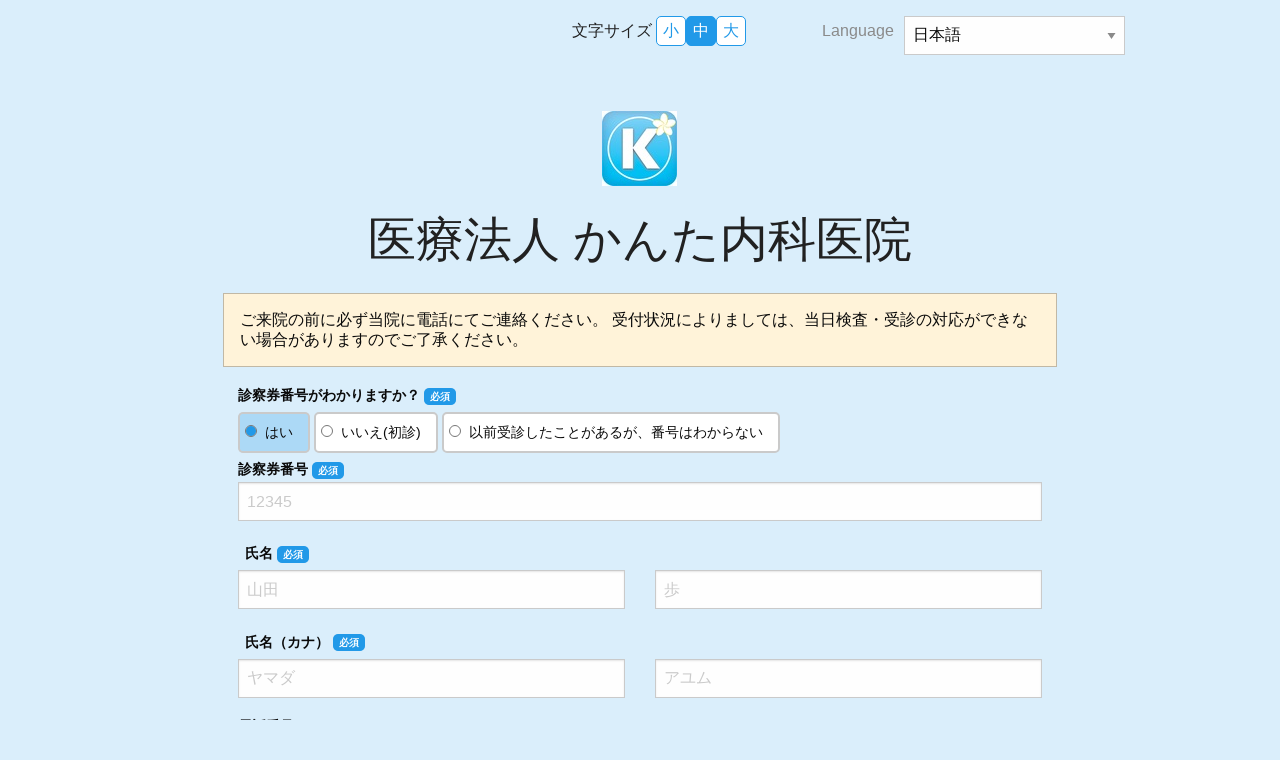

--- FILE ---
content_type: text/html; charset=utf-8
request_url: https://www.melp.life/inquiries/new?c=_Eo_YBwbwnwDY_cWIdefwY3AnHWSQ2q9PvEwciBFWXTYsU_mmMNE4xckN-th7S_Q
body_size: 8778
content:
<!DOCTYPE html>
<html lang='ja'>
<head>
<meta content='text/html; charset=UTF-8' http-equiv='Content-Type'>
<meta charset='utf-8'>
<meta content='width=device-width, initial-scale=1.0' name='viewport'>
<meta content='noindex,nofollow' name='robots'>
<title>メルプ | web問診</title>
<link rel="shortcut icon" type="image/x-icon" href="/assets/melp_favicon-4b3a0cdfde1429b2648936ce64411b0260a2169e420d561b9b92cca37bfc70c3.ico" />
<link rel="stylesheet" media="screen" href="/assets/application-1c9d323a2fe4d1066205a016f70e243ef40cf7359b32a36c4799ad6e030af9cb.css" />
<script src="/assets/application-f61f908303d107de2958cbe88dbcfd14d9e1bc78e7c1bb24a87cc48ba13fa8f0.js"></script>
<script async data-env-ga-id='UA-90660151-3' data-session-inquiry-clinic-id='2002108' id='ga-script' src='https://www.googletagmanager.com/gtag/js?id=UA-90660151-3'></script>
<script>
  window.dataLayer = window.dataLayer || [];
  function gtag(){dataLayer.push(arguments);}
  $(function () {
    try {
      var data = document.getElementById('ga-script').dataset;
      gtag('js', new Date());
  
      gtag('create', data.envGaId, 'auto');
      var cid = data.dataSessionClinicId;
      if(cid){ gtag('set', 'dimension1', cid);}
      cid = data.dataSessionInquiryClinicId;
      if(cid){ gtag('set', 'dimension1', cid);}
      cid = data.dataSessionLoginClinicId;
      if(cid){ gtag('set', 'dimension1', cid);}
  
      if (data.accountType) {
        gtag('set', 'user_properties', {
          account_type: data.accountType,
          clinic_id: data.sessionClinicId
        });
      }
  
      gtag('config', data.envGaId);
      gtag('send', 'pageview');
    } catch(e) {
      // Specific environments get document.getElementById('ga-script') as null.
  
      var line_no = -1;
      if(e.lineNumber) {
        line_no = e.lineNumber;
      }
      var errorInfo = {
        'clinic_id'        : -1,
        'inquiry_login_id' : '-1',
        'url'              : location.href,
        'message'          : e.message,
        'stacktrace'       : e.stack,
        'line_number'      : line_no,
        'user_agent'       : navigator.userAgent
      };
  
      var xhr = new XMLHttpRequest();
      xhr.open('POST', "https://www.melp.life/analyze/js/error");
      xhr.setRequestHeader('Content-Type', 'application/json;charset=UTF-8');
      xhr.send(JSON.stringify(errorInfo));
    }
  });
</script>


<meta name="csrf-param" content="authenticity_token" />
<meta name="csrf-token" content="tsFtd4hUH3u33weMB_ZpoBwW56ORirLA8yHOG_WI05wnYSoTgLm5HeZsVrYgJWpFqRq2msE8CteuquY-wGRCFg" />
</head>
<body>
<div class='row align-center'>
<div class='column small-12 medium-11 medium-centered large-10 large-centered'>
<div id='flash'>
<script>
  setTimeout(function() {
    $('.flash').not('.no-fade').fadeOut(1000);
  }, 3000);
</script>

</div>
<style>
  @charset "UTF-8";
  h2 {
    color: #2199e8; }
  
  .button {
    background-color: #2199e8; }
    .button:hover, .button:focus, .button:active, .button:disabled, .button:disabled:hover {
      background-color: #147dc2; }
    .button:disabled, .button[disabled='true'] {
      opacity: 0.25;
      cursor: not-allowed; }
  
  a {
    color: #2199e8; }
  
  .top-bar ul a:hover {
    background-color: #2199e8; }
  
  .entry-content .other-line::before {
    color: #2199e8; }
  
  .melp::before {
    content: "メルプ"; }
  
  .melp::after {
    background-image: url("/assets/melp_chat_icon-96dbeb3fcd5f66e481a66f2b6061d490e57330d8c2ed6192d3dd779bea131803.png"); }
  
  .web-inquiries-body {
    background-color: #e5f3fc; }
  
  .melp.other-line:before {
    color: #2199e8; }
  
  .inquiries .multitag {
    background-color: #2199e8; }
  
  .radio:before {
    background-color: #2199e8; }
  
  .checkbox:before {
    border-right: 3px solid #2199e8;
    border-bottom: 3px solid #2199e8; }
</style>


<body class='gray-background inquiries patient_info padding-bottom-100'>
<div class='row margin-top-16 margin-bottom-40'>
<div class='large-3 large-offset-5 medium-4 medium-offset-4 small-6 columns'>
<span>文字サイズ</span>
<button name="button" type="button" class="text-size font-change" id="fontS">小
</button><button name="button" type="button" class="text-size font-change" id="fontM">中
</button><button name="button" type="button" class="text-size font-change" id="fontL">大
</button></div>
<div class='large-4 medium-4 small-6 language-bar columns'>
<span>Language</span>
<select name="locale" id="locale"><option selected="selected" value="ja">日本語</option></select>
</div>
</div>
<form class="new_patient" id="new_patient" novalidate="novalidate" autocomplete="off" action="/inquiries/patient_info_create" accept-charset="UTF-8" method="post"><input type="hidden" name="authenticity_token" value="2Huyg2JT7BQQTIAOjmI9RT1ZJRdLC7IgpWPPL-4SMv1m62dzS5V7wwvw7SZKZ8hUA2Ky2K0Uc4JD7kRTi4JjOQ" autocomplete="off" /><input autocomplete="off" type="hidden" name="patient[ext_system_id]" id="patient_ext_system_id" />
<input autocomplete="off" type="hidden" name="patient[reservation_id]" id="patient_reservation_id" />
<input type="hidden" name="locale" id="locale" value="ja" autocomplete="off" />
<div class='margin-top-16'>
<img class="float-center" src="https://melp-secure-production.s3.ap-northeast-1.amazonaws.com/clinic/logo_url/2002108/40fcda8b-c4c6-4b13-90f6-7aae93a4589b.jpg?X-Amz-Expires=300&amp;X-Amz-Date=20260126T033909Z&amp;X-Amz-Security-Token=IQoJb3JpZ2luX2VjEGsaDmFwLW5vcnRoZWFzdC0xIkgwRgIhAL7bFk8Bzdh6Oz4cQK6Yw2yIV8xfeaMG9DCah6NI95ISAiEArk8UcUX%2B%2B3lf4iMD0ZJYh9xF1Chm%2F26kj0IZL%2FVEFcwq7AMINBADGgw0MDA3NTgyOTc0MjkiDPh8xPU3q7r8IScP6yrJA9MJ%2FP8Bum2YmpjzLzeaR5qZYj9jIX26xaKaD7KVN1%2Fir9Pa0y6q3TUP15Rxz9lEdnlk%2BMcZLhqiIo0jRmZAbvvBUtjGdA98WEQtrMio%2FaSkgHVtlzPoOF7Z1QdqA1BrLyPN22IGBFgYKry4iAIn3hBwK%2F6YEdhJd4LbhG5Lge%2BS0BrmZTUHYduCqGtethBCT3%2FqoyDufC9Ob8Pu2m5QgK9L%2BH4wW0cEK7Th8X3TG2wXC48MsNb%2FEZFTWvN0ieKGFL27WD5VZWwpEk3qfC4A7iz1kY%2B%2By1%2B9nLkdqQf4g3Von7BDSpd0cQjTOLa5QQ5pvx9Pv3nGRE72Sfy%2FaHdi1oQ1rLw0x4IQtw14tEInLxthrY29Cs0FXyY4pkycZ2I1iSfqSRzQP5KH%2FSRHrC0UiIlAAlrmINyxY3DsGpgic7TfNAOnyq0I%2FddVLv5MOIrTUQn1GFJbfayPm2RmLEZnICu3d8LswwBqJhScRndY2oc8R3Cp1bRMHG4i10uym%2FObHNJPgQrUiv7H1Tl1uh7abJXFLVqe000riCFeX8YszRgg2Iskif6IFLX3bt5D6ElCbwCqInA5QhIeFrWu1GDBV9wX5%2Fm8jG4jan8wjrXbywY6pAGY2elmUwmE49Q2iM8scf3MMFmGLmpD1oXyUypcv2r%2FnlHwTiSHZh2ZCZxnBGlvEy1%2FwaMtrdu88Fqvw3iXb7arsyP06rj%2Fr42w9ZG0MZaPrhmbmh%2B7%2FspP%2FJ9pKR%2BMjwgpBRSGgEjTd37zGxvu5kV3cFA8swUTL25AqtwhTpkdKdV45SxWcLylxwUj83LOatdfb1%2FZcNU7grzRNUtbdj5BTWO4dw%3D%3D&amp;X-Amz-Algorithm=AWS4-HMAC-SHA256&amp;X-Amz-Credential=ASIAV2TYOKNK7GNMB7UD%2F20260126%2Fap-northeast-1%2Fs3%2Faws4_request&amp;X-Amz-SignedHeaders=host&amp;X-Amz-Signature=9ee2fd09904ab13df5cd7f82e89b805e983f55091a7a5f71f14672af67e6c171" />
</div>
<h1 class='text-center'>医療法人 かんた内科医院</h1>
<div class='row'>
<div class='large-10 medium-10 small-11 small-centered columns'>
<div class='row'>
<div class='callout warning'>
ご来院の前に必ず当院に電話にてご連絡ください。
受付状況によりましては、当日検査・受診の対応ができない場合がありますのでご了承ください。
</div>
</div>
<div class='row has-examination-number-fields'>
<div class='columns'>
<label class="bold" for="patient_has_medical_examination_number">診察券番号がわかりますか？
<span class='button tiny required'>必須</span>
</label></div>
<div class='columns custom-checkbox'>

<input type="radio" value="true" checked="checked" name="patient[has_medical_examination_number]" id="patient_has_medical_examination_number_true" />
<label class="radio" onClick="toggleMedicalNumberSection();" for="patient_has_medical_examination_number_true">はい</label>
<input type="radio" value="false" name="patient[has_medical_examination_number]" id="patient_has_medical_examination_number_false" />
<label class="radio" onClick="toggleMedicalNumberSection();" for="patient_has_medical_examination_number_false">いいえ(初診)</label>
<input type="radio" value="unknown" name="patient[has_medical_examination_number]" id="patient_has_medical_examination_number_unknown" />
<label class="radio" onClick="toggleMedicalNumberSection();" for="patient_has_medical_examination_number_unknown">以前受診したことがあるが、番号はわからない</label>
</div>
</div>
<div class='row examinatnion_number-fields' id='medical_number_section'>
<div class='columns'>
<label class="bold" for="patient_clinic_examination_number">診察券番号
<span class='button tiny required'>必須</span>
</label></div>
<div class='columns'>
<input placeholder="12345" type="text" name="patient[clinic_examination_number]" id="patient_clinic_examination_number" />
</div>
</div>
<div id='patient-fields' style='display: block;'>
<div class='row reservation_date-fields'>
<div class='large-12 small-12 columns'>
<label class="bold required" for="patient_reservation_date">来院予定日
<span class='button tiny required'>必須</span>
<br>
<span class='annotation'>※医療機関の診療日は別途ご確認ください</span>
</label></div>
<div class='large-12 columns'>
<input min="2026-01-26" type="date" name="patient[reservation_date]" id="patient_reservation_date" />
</div>
</div>
<div class='row name-fields'>
<div class='large-12 small-12 columns'>
<label class="bold required" for="patient_name">氏名
<span class='button tiny required'>必須</span>
</label></div>
<div class='large-6 small-6 columns'>
<input placeholder="山田" type="text" name="patient[name_sei]" id="patient_name_sei" />
</div>
<div class='large-6 small-6 columns'>
<input placeholder="歩" type="text" name="patient[name_mei]" id="patient_name_mei" />
</div>
</div>
<div class='row name_kana-fields'>
<div class='large-12 small-12 columns'>
<label class="bold required" for="patient_name_kana">氏名（カナ）
<span class='button tiny required'>必須</span>
</label></div>
<div class='large-6 small-6 columns'>
<input placeholder="ヤマダ" type="text" name="patient[name_kana_sei]" id="patient_name_kana_sei" />
</div>
<div class='large-6 small-6 columns'>
<input placeholder="アユム" type="text" name="patient[name_kana_mei]" id="patient_name_kana_mei" />
</div>
</div>
<div class='row identification_id-fields'>
<div class='columns'>
<label class="bold" for="patient_identification_id"><span class="translation_missing" title="translation missing: ja.activerecord.attributes.patient.identification_id">Identification</span>
<span class='button tiny required'>必須</span>
</label></div>
<div class='columns'>
<input type="text" name="patient[identification_id]" id="patient_identification_id" />
</div>
</div>
<div class='row sex-fields'>
<div class='columns'>
<label class="bold" for="patient_sex">性別
<span class='button tiny required'>必須</span>
</label></div>
<div class='columns inline-display'>
<select name="patient[sex]" id="patient_sex"><option value="" label=" "></option>
<option value="male">男性</option>
<option value="female">女性</option></select>
</div>
</div>
<div class='row birthday-fields'>
<div class='columns'>
<label class="bold" for="patient_birthday">生年月日
<span class='button tiny required'>必須</span>
</label></div>
<div class='columns inline-display'>
<select id="patient_birthday_1i" name="patient[birthday(1i)]" class="inline">
<option value=""></option>
<option value="2026"> 2026(令和8)</option>
<option value="2025"> 2025(令和7)</option>
<option value="2024"> 2024(令和6)</option>
<option value="2023"> 2023(令和5)</option>
<option value="2022"> 2022(令和4)</option>
<option value="2021"> 2021(令和3)</option>
<option value="2020"> 2020(令和2)</option>
<option value="2019"> 2019(平成31/令和元年)</option>
<option value="2018"> 2018(平成30)</option>
<option value="2017"> 2017(平成29)</option>
<option value="2016"> 2016(平成28)</option>
<option value="2015"> 2015(平成27)</option>
<option value="2014"> 2014(平成26)</option>
<option value="2013"> 2013(平成25)</option>
<option value="2012"> 2012(平成24)</option>
<option value="2011"> 2011(平成23)</option>
<option value="2010"> 2010(平成22)</option>
<option value="2009"> 2009(平成21)</option>
<option value="2008"> 2008(平成20)</option>
<option value="2007"> 2007(平成19)</option>
<option value="2006"> 2006(平成18)</option>
<option value="2005"> 2005(平成17)</option>
<option value="2004"> 2004(平成16)</option>
<option value="2003"> 2003(平成15)</option>
<option value="2002"> 2002(平成14)</option>
<option value="2001"> 2001(平成13)</option>
<option value="2000"> 2000(平成12)</option>
<option value="1999"> 1999(平成11)</option>
<option value="1998"> 1998(平成10)</option>
<option value="1997"> 1997(平成9)</option>
<option value="1996"> 1996(平成8)</option>
<option value="1995"> 1995(平成7)</option>
<option value="1994"> 1994(平成6)</option>
<option value="1993"> 1993(平成5)</option>
<option value="1992"> 1992(平成4)</option>
<option value="1991"> 1991(平成3)</option>
<option value="1990"> 1990(平成2)</option>
<option value="1989"> 1989(昭和64/平成元年)</option>
<option value="1988"> 1988(昭和63)</option>
<option value="1987"> 1987(昭和62)</option>
<option value="1986"> 1986(昭和61)</option>
<option value="1985"> 1985(昭和60)</option>
<option value="1984"> 1984(昭和59)</option>
<option value="1983"> 1983(昭和58)</option>
<option value="1982"> 1982(昭和57)</option>
<option value="1981"> 1981(昭和56)</option>
<option value="1980"> 1980(昭和55)</option>
<option value="1979"> 1979(昭和54)</option>
<option value="1978"> 1978(昭和53)</option>
<option value="1977"> 1977(昭和52)</option>
<option value="1976"> 1976(昭和51)</option>
<option value="1975"> 1975(昭和50)</option>
<option value="1974"> 1974(昭和49)</option>
<option value="1973"> 1973(昭和48)</option>
<option value="1972"> 1972(昭和47)</option>
<option value="1971"> 1971(昭和46)</option>
<option value="1970"> 1970(昭和45)</option>
<option value="1969"> 1969(昭和44)</option>
<option value="1968"> 1968(昭和43)</option>
<option value="1967"> 1967(昭和42)</option>
<option value="1966"> 1966(昭和41)</option>
<option value="1965"> 1965(昭和40)</option>
<option value="1964"> 1964(昭和39)</option>
<option value="1963"> 1963(昭和38)</option>
<option value="1962"> 1962(昭和37)</option>
<option value="1961"> 1961(昭和36)</option>
<option value="1960"> 1960(昭和35)</option>
<option value="1959"> 1959(昭和34)</option>
<option value="1958"> 1958(昭和33)</option>
<option value="1957"> 1957(昭和32)</option>
<option value="1956"> 1956(昭和31)</option>
<option value="1955"> 1955(昭和30)</option>
<option value="1954"> 1954(昭和29)</option>
<option value="1953"> 1953(昭和28)</option>
<option value="1952"> 1952(昭和27)</option>
<option value="1951"> 1951(昭和26)</option>
<option value="1950"> 1950(昭和25)</option>
<option value="1949"> 1949(昭和24)</option>
<option value="1948"> 1948(昭和23)</option>
<option value="1947"> 1947(昭和22)</option>
<option value="1946"> 1946(昭和21)</option>
<option value="1945"> 1945(昭和20)</option>
<option value="1944"> 1944(昭和19)</option>
<option value="1943"> 1943(昭和18)</option>
<option value="1942"> 1942(昭和17)</option>
<option value="1941"> 1941(昭和16)</option>
<option value="1940"> 1940(昭和15)</option>
<option value="1939"> 1939(昭和14)</option>
<option value="1938"> 1938(昭和13)</option>
<option value="1937"> 1937(昭和12)</option>
<option value="1936"> 1936(昭和11)</option>
<option value="1935"> 1935(昭和10)</option>
<option value="1934"> 1934(昭和9)</option>
<option value="1933"> 1933(昭和8)</option>
<option value="1932"> 1932(昭和7)</option>
<option value="1931"> 1931(昭和6)</option>
<option value="1930"> 1930(昭和5)</option>
<option value="1929"> 1929(昭和4)</option>
<option value="1928"> 1928(昭和3)</option>
<option value="1927"> 1927(昭和2)</option>
<option value="1926"> 1926(大正15/昭和元年)</option>
<option value="1925"> 1925(大正14)</option>
<option value="1924"> 1924(大正13)</option>
<option value="1923"> 1923(大正12)</option>
<option value="1922"> 1922(大正11)</option>
<option value="1921"> 1921(大正10)</option>
<option value="1920"> 1920(大正9)</option>
<option value="1919"> 1919(大正8)</option>
<option value="1918"> 1918(大正7)</option>
<option value="1917"> 1917(大正6)</option>
<option value="1916"> 1916(大正5)</option>
</select>
<span class="date-separator"></span><select id="patient_birthday_2i" name="patient[birthday(2i)]" class="inline">
<option value=""></option>
<option value="1">1月</option>
<option value="2">2月</option>
<option value="3">3月</option>
<option value="4">4月</option>
<option value="5">5月</option>
<option value="6">6月</option>
<option value="7">7月</option>
<option value="8">8月</option>
<option value="9">9月</option>
<option value="10">10月</option>
<option value="11">11月</option>
<option value="12">12月</option>
</select>
<span class="date-separator"></span><select id="patient_birthday_3i" name="patient[birthday(3i)]" class="inline">
<option value=""></option>
<option value="1">1</option>
<option value="2">2</option>
<option value="3">3</option>
<option value="4">4</option>
<option value="5">5</option>
<option value="6">6</option>
<option value="7">7</option>
<option value="8">8</option>
<option value="9">9</option>
<option value="10">10</option>
<option value="11">11</option>
<option value="12">12</option>
<option value="13">13</option>
<option value="14">14</option>
<option value="15">15</option>
<option value="16">16</option>
<option value="17">17</option>
<option value="18">18</option>
<option value="19">19</option>
<option value="20">20</option>
<option value="21">21</option>
<option value="22">22</option>
<option value="23">23</option>
<option value="24">24</option>
<option value="25">25</option>
<option value="26">26</option>
<option value="27">27</option>
<option value="28">28</option>
<option value="29">29</option>
<option value="30">30</option>
<option value="31">31</option>
</select>

</div>
</div>
<div class='row tel-fields'>
<div class='columns'>
<label class="bold" for="patient_tel">電話番号
<span class='button tiny required'>必須</span>
</label></div>
<div class='columns'>
<input placeholder="08012345678" type="tel" name="patient[tel]" id="patient_tel" />
</div>
</div>
<div class='row fixed_tel-fields'>
<div class='columns'>
<label class="bold" for="patient_fixed_tel">固定電話
<span class='button tiny required'>必須</span>
</label></div>
<div class='columns'>
<input placeholder="0312345678" type="tel" name="patient[fixed_tel]" id="patient_fixed_tel" />
</div>
</div>
<div class='row urgent_tel-fields'>
<div class='large-8 small-8 columns'>
<label class="bold" for="patient_urgent_tel">緊急連絡先
<span class='button tiny required'>必須</span>
</label><input placeholder="08012345678" type="tel" name="patient[urgent_tel]" id="patient_urgent_tel" />
</div>
<div class='large-4 small-4 columns'>
<div class='columns'>
<label class="bold" for="patient_urgent_relationship">関係
<span class='button tiny required'>必須</span>
</label></div>
<div class='columns'>
<input placeholder="夫" type="text" name="patient[urgent_relationship]" id="patient_urgent_relationship" />
</div>
</div>
</div>
<div class='row email-fields'>
<div class='columns'>
<label class="bold" for="patient_email">メールアドレス
<span class='button tiny required'>必須</span>
</label></div>
<div class='columns'>
<input placeholder="test@example.com" type="email" name="patient[email]" id="patient_email" />
</div>
</div>
<div class='row zipcode-fields'>
<div class='columns'>
<label class="bold" for="patient_zipcode">郵便番号
<span class='button tiny required'>必須</span>
</label></div>
<div class='columns'>
<input placeholder="150-0002" type="text" name="patient[zipcode]" id="patient_zipcode" />
</div>
</div>
<div class='row address-fields'>
<div class='columns'>
<label class="bold" for="patient_address">住所（都道府県 市町村区）
<span class='button tiny required'>必須</span>
</label></div>
<div class='columns'>
<input placeholder="東京都渋谷区" type="text" name="patient[address]" id="patient_address" />
</div>
</div>
<div class='row address-fields'>
<div class='columns'>
<label class="bold" for="patient_address2">住所（上記以降）
<span class='button tiny required'>必須</span>
</label></div>
<div class='columns'>
<input placeholder="1-2-3 ABCマンション101" type="text" name="patient[address2]" id="patient_address2" />
</div>
</div>
</div>
</div>
</div>
<div class='row margin-top-16'>
<div class='large-10 medium-10 small-centered small-10 columns'>
<div class='policy-box'>
<p>
下部の「次へ」を押下頂きますと、本サービスを運営する株式会社 HERO innovation及び登録医療機関等に対して、既往歴、服薬歴等の要配慮個人情報を含む情報を提供することに同意したとみなします。株式会社 HERO innovationにおけるお客様情報の取扱いについては、メルプ（個人向け）<a href="/user_privacy_policy", target= "_blank">プライバシーポリシー</a>及び<a href="/user_terms_of_service", target= "_blank">利用規約</a>をご確認ください。登録医療機関等における個人情報の取扱いについては、当該登録医療機関等の定めるプライバシーポリシーその他の定めによります。
</p>
</div>
</div>
</div>
<div class='row margin-top-10'>
<div class='large-10 medium-10 small-centered small-10 columns'>
<input autocomplete="off" type="hidden" name="patient[ic]" id="patient_ic" />
<input type="submit" name="commit" value="次へ" class="expanded button bold buttom-button" data-disable-with="次へ" />
</div>
</div>
</form></body>
<div class='modal large' data-close-on-click='false' data-reveal='' id='web-inquiry-login-modal'></div>
<div id='loding' style='display: none;'>
<div class='loader'></div>
</div>
<div data-form-setting-json='{&quot;first_visit&quot;:{&quot;examinatnion_number&quot;:{&quot;needs&quot;:false,&quot;required&quot;:false},&quot;name&quot;:{&quot;needs&quot;:true,&quot;required&quot;:true},&quot;name_kana&quot;:{&quot;needs&quot;:true,&quot;required&quot;:true},&quot;email&quot;:{&quot;needs&quot;:false,&quot;required&quot;:false},&quot;birthday&quot;:{&quot;needs&quot;:true,&quot;required&quot;:true},&quot;tel&quot;:{&quot;needs&quot;:true,&quot;required&quot;:false},&quot;fixed_tel&quot;:{&quot;needs&quot;:false,&quot;required&quot;:false},&quot;urgent_tel&quot;:{&quot;needs&quot;:false,&quot;required&quot;:false},&quot;zipcode&quot;:{&quot;needs&quot;:true,&quot;required&quot;:false},&quot;address&quot;:{&quot;needs&quot;:true,&quot;required&quot;:false},&quot;reservation_date&quot;:{&quot;needs&quot;:false,&quot;required&quot;:false},&quot;sex&quot;:{&quot;needs&quot;:true,&quot;required&quot;:true},&quot;identification_id&quot;:{&quot;needs&quot;:false,&quot;required&quot;:false}},&quot;return_visit&quot;:{&quot;examinatnion_number&quot;:{&quot;needs&quot;:true,&quot;required&quot;:true},&quot;name&quot;:{&quot;needs&quot;:true,&quot;required&quot;:true},&quot;name_kana&quot;:{&quot;needs&quot;:true,&quot;required&quot;:true},&quot;email&quot;:{&quot;needs&quot;:false,&quot;required&quot;:false},&quot;birthday&quot;:{&quot;needs&quot;:false,&quot;required&quot;:false},&quot;tel&quot;:{&quot;needs&quot;:true,&quot;required&quot;:false},&quot;fixed_tel&quot;:{&quot;needs&quot;:false,&quot;required&quot;:false},&quot;urgent_tel&quot;:{&quot;needs&quot;:false,&quot;required&quot;:false},&quot;zipcode&quot;:{&quot;needs&quot;:false,&quot;required&quot;:false},&quot;address&quot;:{&quot;needs&quot;:false,&quot;required&quot;:false},&quot;reservation_date&quot;:{&quot;needs&quot;:false,&quot;required&quot;:false},&quot;sex&quot;:{&quot;needs&quot;:false,&quot;required&quot;:false},&quot;identification_id&quot;:{&quot;needs&quot;:false,&quot;required&quot;:false}},&quot;forgot_number&quot;:{&quot;examinatnion_number&quot;:{&quot;needs&quot;:false,&quot;required&quot;:false},&quot;name&quot;:{&quot;needs&quot;:true,&quot;required&quot;:true},&quot;name_kana&quot;:{&quot;needs&quot;:true,&quot;required&quot;:true},&quot;email&quot;:{&quot;needs&quot;:false,&quot;required&quot;:false},&quot;birthday&quot;:{&quot;needs&quot;:true,&quot;required&quot;:true},&quot;tel&quot;:{&quot;needs&quot;:true,&quot;required&quot;:false},&quot;fixed_tel&quot;:{&quot;needs&quot;:false,&quot;required&quot;:false},&quot;urgent_tel&quot;:{&quot;needs&quot;:false,&quot;required&quot;:false},&quot;zipcode&quot;:{&quot;needs&quot;:false,&quot;required&quot;:false},&quot;address&quot;:{&quot;needs&quot;:false,&quot;required&quot;:false},&quot;reservation_date&quot;:{&quot;needs&quot;:false,&quot;required&quot;:false},&quot;sex&quot;:{&quot;needs&quot;:false,&quot;required&quot;:false},&quot;identification_id&quot;:{&quot;needs&quot;:false,&quot;required&quot;:false}}}' id='dataFormSettingJSON'></div>
<div data-clinic-id='2002108' id='dataClinicId'></div>
<div data-clinic-inquiry-path='inquiries/new?c=_Eo_YBwbwnwDY_cWIdefwY3AnHWSQ2q9PvEwciBFWXTYsU_mmMNE4xckN-th7S_Q' id='dataClinicInquiryPath'></div>
<div data-language='ja' id='dataLanguage'></div>
<style>
  body.entry-content, body.patient_info, body.inquiries {
    background-color: #daeefb; }
  
  h2 {
    color: #2199E8; }
  
  .melp.other-line:before {
    color: #2199E8; }
  
  .button {
    background-color: #2199E8; }
    .button:hover, .button:focus, .button:active, .button:disabled, .button:disabled:hover {
      background-color: #147dc2; }
    .button:disabled, .button[disabled='true'] {
      opacity: 0.25;
      cursor: not-allowed; }
  
  .inquiries .multitag {
    background-color: #2199E8; }
  
  .inquiries .delete-button {
    padding: 0 0.6em 0.6em 0.6em;
    margin-bottom: 5px;
    float: right;
    color: #2199E8; }
    .inquiries .delete-button:hover {
      color: #147dc2; }
  
  .radio:before {
    background-color: #2199E8; }
  
  .checkbox:before {
    border-right: 3px solid #2199E8;
    border-bottom: 3px solid #2199E8; }
  
  input[type='checkbox']:checked + .checkbox {
    background-color: #acd9f6; }
  
  input[type='radio']:checked + .radio {
    background-color: #acd9f6; }
</style>

<noscript>
<div class='noscript-messages'>
<div class='noscript-callout callout alert'>
<h3>JavaScriptが無効化されています</h3>
<p>お使いの環境ではJavaScriptが無効になっています。このサイトをご利用いただくにはJavaScriptを有効にしてください。</p>
<p>
JavaScriptを有効にする方法は
<a target="_blank" class="link" href="https://www.melp.life/contents/f9KU60xRqHEtO_6Z6KJG8WweTkgdrmPp_eZOFs83">こちら</a>
</p>
</div>
</div>
</noscript>

<div class='alert-modal-area' id='cookie-alert-modal'>
<div class='alert-modal-content'>
<div class='margin-top-16 margin-bottom-16 alert-align-left'>ブラウザのCookieがオフになっています。Cookieをオンにし、ご利用ください。</div>
</div>
</div>
<script>
  const fields_from_prev_patient = ['tel', 'fixed_tel', 'urgent_tel', 'urgent_relationship', 'zipcode', 'email', 'address', 'address2']
  function clear_prev_patient_info() {
    fields_from_prev_patient.forEach(function(field) {
      input = document.getElementById('patient_' + field)
      input && (input.value = '')
    });
  }
  
  function toggleMedicalNumberSection() {
    var checkedElm = document.querySelector('input[name="patient[has_medical_examination_number]"]:checked');
    var medicalNumberSection = document.getElementById("medical_number_section" );
    if (medicalNumberSection == null) { return; }
    displayStyle = checkedElm && checkedElm.value === 'true' ? 'block' : 'none';
    medicalNumberSection.style.display = displayStyle;
  }
  
  function toggleInputElms(formSettingHash) {
    for (key in formSettingHash) {
      $targetElm = $('.' + key + '-fields');
      if (formSettingHash[key]['needs']) {
  
        if (formSettingHash[key]['required']) {
          $targetElm.find('span.required').show();
        } else {
          $targetElm.find('span.required').hide();
        }
  
        $targetElm.find('input, select').prop('disabled', false);
        $targetElm.show();
  
      } else {
        $targetElm.find('input, select').prop('disabled', true);
        $targetElm.hide();
      }
    }
  }
  
  function toggleInputElmsIfChecked(selectedValue) {
    switch(selectedValue) {
      case 'true':
        var hash = patientFormSettings['return_visit'];
        break;
      case 'false':
        var hash = patientFormSettings['first_visit'];
        break;
      case 'unknown':
        var hash = patientFormSettings['forgot_number'];
        break;
    }
  
    toggleInputElms(hash);
    $('#patient-fields').show();
  }
  
  var patientFormSettings = JSON.parse(document.getElementById('dataFormSettingJSON').getAttribute('data-form-setting-json'))
  
  $(function() {
    $('select[name="locale"]').on('change', function(e) {
      $('#loding').show();
  
      var url = new URL(location.href)
      if (location.pathname === '/inquiries/patient_info_create') {
        url =  new URL(document.referrer)
      }
  
      url.searchParams.set('locale', $(e.currentTarget).val());
      location.href = url
    });
  
    $('.login-link, .registration-link').on('ajax:send', function(e) {
      $('#loding').show();
    });
  
    $('.login-link, .registration-link').on('ajax:error', function(e) {
       alert('エラーが発生しました。再読込します。');
       location.reload();
    });
  
    $('#web-inquiry-login-modal').on('ajax:send', 'form', function(e) {
      $('#loding').show();
    });
  
    $('#web-inquiry-login-modal').on('ajax:error', 'form', function(e) {
       alert('エラーが発生しました。再読込します。');
       location.reload();
    });
  });
  
  $(function () {
    // クッキー の有効/無効を取得
    var enabled_flg = false;
    if (navigator.cookieEnabled) {
      // IE,Edge対応
      document.cookie = 'enabled_cookie=1';
      // 検証クッキーが正常に保存されているか
      if (document.cookie && document.cookie.length > 0 && document.cookie.indexOf('enabled_cookie') > -1) {
        enabled_flg = true;
      }
    }
    if (enabled_flg === false) {
      $('#cookie-alert-modal').show();
    } else {
      $('#cookie-alert-modal').hide();
    }
  });
</script>
<script>
  $(function() {
    // 初期表示のとき診察券番号有無選択済みの場合の表示制御
    $checkedElm = $('[name="patient[has_medical_examination_number]"]:checked')
    if ($checkedElm.length == 1) {
      toggleInputElmsIfChecked($checkedElm.val());
    }
  
    // 診察券番号有無選択時の表示制御
    $('[name="patient[has_medical_examination_number]"]').on('change', function(e) {
      var value = $(this).val();
      toggleInputElmsIfChecked(value);
    });
  });
</script>
<script>
  $(function() {
    $("#patient_zipcode").jpostal({
      postcode : [ "#patient_zipcode" ],
      address : {
        "#patient_address" : "%3%4%5%6%7",
      }
    });
  });
</script>
<script>
  
</script>
<script>
  window.onerror = function(message, url, line_no, col_no, stacktrace_obj) {
    var errorInfo = {
        'clinic_id'        : "2002108",
        'inquiry_login_id' : "-1",
        'url'              : url,
        'message'          : message,
        'stacktrace'       : stacktrace_obj.stack,
        'line_number'      : line_no,
        'user_agent'       : navigator.userAgent
    };
  
    var xhr = new XMLHttpRequest();
    xhr.open('POST', "https://www.melp.life/analyze/js/error");
    xhr.setRequestHeader('Content-Type', 'application/json;charset=UTF-8');
    xhr.send(JSON.stringify(errorInfo));
  };
</script>

</div>
</div>
</body>
</html>
